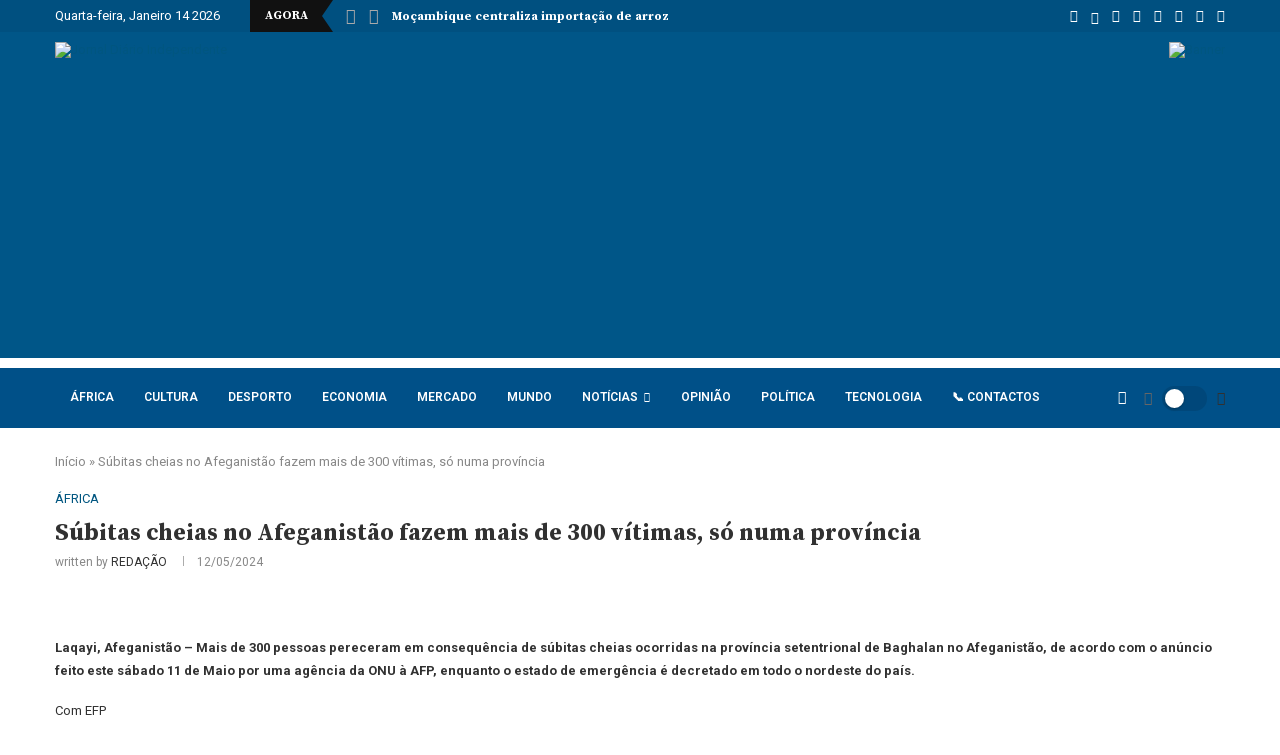

--- FILE ---
content_type: text/html; charset=utf-8
request_url: https://www.google.com/recaptcha/api2/aframe
body_size: 250
content:
<!DOCTYPE HTML><html><head><meta http-equiv="content-type" content="text/html; charset=UTF-8"></head><body><script nonce="9jRvWIXsuHxUmivuFmguZw">/** Anti-fraud and anti-abuse applications only. See google.com/recaptcha */ try{var clients={'sodar':'https://pagead2.googlesyndication.com/pagead/sodar?'};window.addEventListener("message",function(a){try{if(a.source===window.parent){var b=JSON.parse(a.data);var c=clients[b['id']];if(c){var d=document.createElement('img');d.src=c+b['params']+'&rc='+(localStorage.getItem("rc::a")?sessionStorage.getItem("rc::b"):"");window.document.body.appendChild(d);sessionStorage.setItem("rc::e",parseInt(sessionStorage.getItem("rc::e")||0)+1);localStorage.setItem("rc::h",'1768405968693');}}}catch(b){}});window.parent.postMessage("_grecaptcha_ready", "*");}catch(b){}</script></body></html>